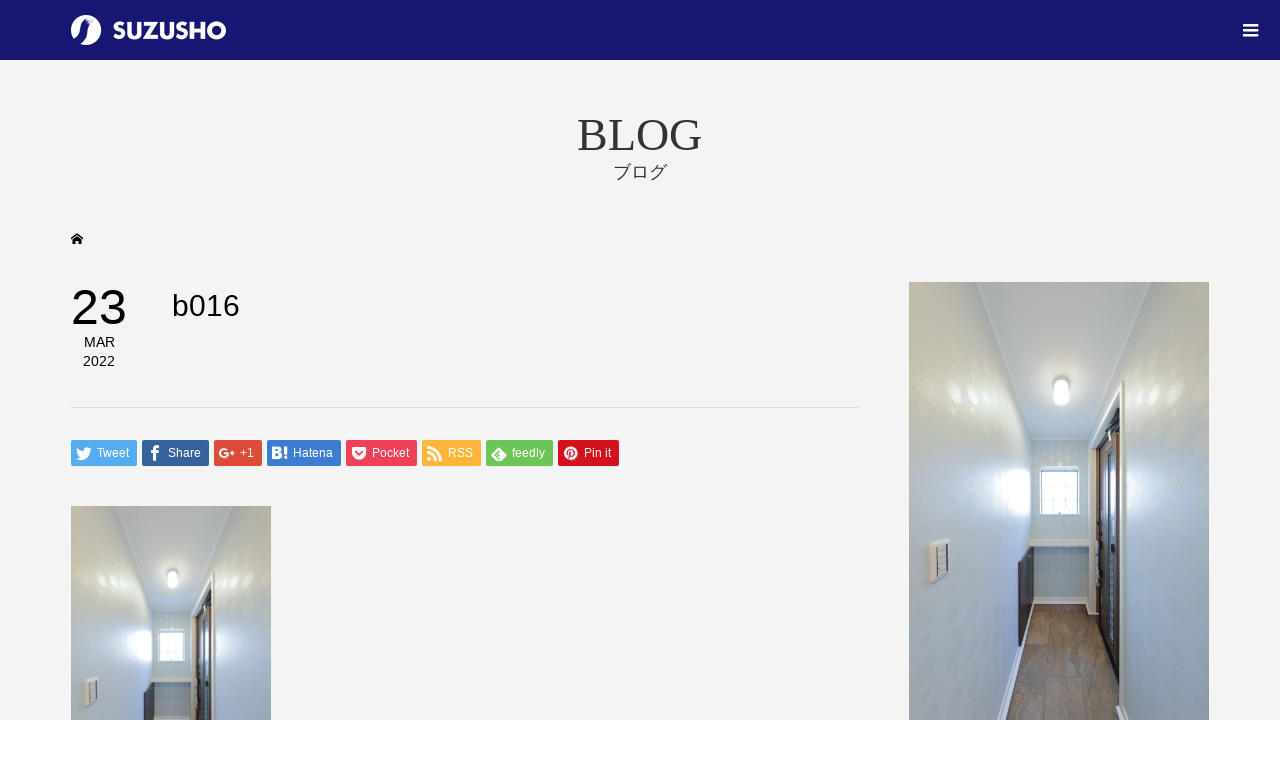

--- FILE ---
content_type: text/html; charset=UTF-8
request_url: https://www.suzusho.net/works/works20220324/b016/
body_size: 10987
content:
<!DOCTYPE html>
<html dir="ltr" lang="ja" xmlns:fb="https://www.facebook.com/2008/fbml" xmlns:addthis="https://www.addthis.com/help/api-spec"  prefix="og: https://ogp.me/ns#">
<head >
<meta charset="UTF-8">
<meta name="description" content="神奈川県と東京都の注文住宅・輸入住宅専門">
<meta name="viewport" content="width=device-width">
<link rel="apple-touch-icon" sizes="180x180" href="https://www.suzusho.net/wordpress/wp-content/uploads/2020/08/apple-touch-icon.png">
<link rel="stylesheet" href="https://cdnjs.cloudflare.com/ajax/libs/animate.css/3.7.0/animate.min.css">
<title>b016 | 鈴証建設株式会社</title>
	<style>img:is([sizes="auto" i], [sizes^="auto," i]) { contain-intrinsic-size: 3000px 1500px }</style>
	
		<!-- All in One SEO 4.8.5 - aioseo.com -->
	<meta name="robots" content="max-snippet:-1, max-image-preview:large, max-video-preview:-1" />
	<meta name="author" content="suzusho_wp_admin"/>
	<link rel="canonical" href="https://www.suzusho.net/works/works20220324/b016/" />
	<meta name="generator" content="All in One SEO (AIOSEO) 4.8.5" />
		<meta property="og:locale" content="ja_JP" />
		<meta property="og:site_name" content="鈴証建設株式会社 | 神奈川県と東京都の注文住宅・輸入住宅専門" />
		<meta property="og:type" content="article" />
		<meta property="og:title" content="b016 | 鈴証建設株式会社" />
		<meta property="og:url" content="https://www.suzusho.net/works/works20220324/b016/" />
		<meta property="article:published_time" content="2022-03-23T04:29:09+00:00" />
		<meta property="article:modified_time" content="2022-03-23T04:29:09+00:00" />
		<meta name="twitter:card" content="summary" />
		<meta name="twitter:title" content="b016 | 鈴証建設株式会社" />
		<script type="application/ld+json" class="aioseo-schema">
			{"@context":"https:\/\/schema.org","@graph":[{"@type":"BreadcrumbList","@id":"https:\/\/www.suzusho.net\/works\/works20220324\/b016\/#breadcrumblist","itemListElement":[{"@type":"ListItem","@id":"https:\/\/www.suzusho.net#listItem","position":1,"name":"\u30db\u30fc\u30e0","item":"https:\/\/www.suzusho.net","nextItem":{"@type":"ListItem","@id":"https:\/\/www.suzusho.net\/works\/works20220324\/b016\/#listItem","name":"b016"}},{"@type":"ListItem","@id":"https:\/\/www.suzusho.net\/works\/works20220324\/b016\/#listItem","position":2,"name":"b016","previousItem":{"@type":"ListItem","@id":"https:\/\/www.suzusho.net#listItem","name":"\u30db\u30fc\u30e0"}}]},{"@type":"ItemPage","@id":"https:\/\/www.suzusho.net\/works\/works20220324\/b016\/#itempage","url":"https:\/\/www.suzusho.net\/works\/works20220324\/b016\/","name":"b016 | \u9234\u8a3c\u5efa\u8a2d\u682a\u5f0f\u4f1a\u793e","inLanguage":"ja","isPartOf":{"@id":"https:\/\/www.suzusho.net\/#website"},"breadcrumb":{"@id":"https:\/\/www.suzusho.net\/works\/works20220324\/b016\/#breadcrumblist"},"author":{"@id":"https:\/\/www.suzusho.net\/author\/suzusho_wp_admin\/#author"},"creator":{"@id":"https:\/\/www.suzusho.net\/author\/suzusho_wp_admin\/#author"},"datePublished":"2022-03-23T13:29:09+09:00","dateModified":"2022-03-23T13:29:09+09:00"},{"@type":"Organization","@id":"https:\/\/www.suzusho.net\/#organization","name":"\u9234\u8a3c\u5efa\u8a2d\u682a\u5f0f\u4f1a\u793e","description":"\u795e\u5948\u5ddd\u770c\u3068\u6771\u4eac\u90fd\u306e\u6ce8\u6587\u4f4f\u5b85\u30fb\u8f38\u5165\u4f4f\u5b85\u5c02\u9580","url":"https:\/\/www.suzusho.net\/"},{"@type":"Person","@id":"https:\/\/www.suzusho.net\/author\/suzusho_wp_admin\/#author","url":"https:\/\/www.suzusho.net\/author\/suzusho_wp_admin\/","name":"suzusho_wp_admin","image":{"@type":"ImageObject","@id":"https:\/\/www.suzusho.net\/works\/works20220324\/b016\/#authorImage","url":"https:\/\/secure.gravatar.com\/avatar\/0ccb0b61e2a9569bdd2491c0253bb48103aaf6f0f9ca7249117e16fe48485153?s=96&d=mm&r=g","width":96,"height":96,"caption":"suzusho_wp_admin"}},{"@type":"WebSite","@id":"https:\/\/www.suzusho.net\/#website","url":"https:\/\/www.suzusho.net\/","name":"\u9234\u8a3c\u5efa\u8a2d\u682a\u5f0f\u4f1a\u793e","description":"\u795e\u5948\u5ddd\u770c\u3068\u6771\u4eac\u90fd\u306e\u6ce8\u6587\u4f4f\u5b85\u30fb\u8f38\u5165\u4f4f\u5b85\u5c02\u9580","inLanguage":"ja","publisher":{"@id":"https:\/\/www.suzusho.net\/#organization"}}]}
		</script>
		<!-- All in One SEO -->

<link rel='dns-prefetch' href='//s7.addthis.com' />
<link rel="alternate" type="application/rss+xml" title="鈴証建設株式会社 &raquo; b016 のコメントのフィード" href="https://www.suzusho.net/works/works20220324/b016/feed/" />
<link rel='stylesheet' id='wp-block-library-css' href='https://www.suzusho.net/wordpress/wp-includes/css/dist/block-library/style.min.css?ver=6.8.3' type='text/css' media='all' />
<style id='classic-theme-styles-inline-css' type='text/css'>
/*! This file is auto-generated */
.wp-block-button__link{color:#fff;background-color:#32373c;border-radius:9999px;box-shadow:none;text-decoration:none;padding:calc(.667em + 2px) calc(1.333em + 2px);font-size:1.125em}.wp-block-file__button{background:#32373c;color:#fff;text-decoration:none}
</style>
<style id='global-styles-inline-css' type='text/css'>
:root{--wp--preset--aspect-ratio--square: 1;--wp--preset--aspect-ratio--4-3: 4/3;--wp--preset--aspect-ratio--3-4: 3/4;--wp--preset--aspect-ratio--3-2: 3/2;--wp--preset--aspect-ratio--2-3: 2/3;--wp--preset--aspect-ratio--16-9: 16/9;--wp--preset--aspect-ratio--9-16: 9/16;--wp--preset--color--black: #000000;--wp--preset--color--cyan-bluish-gray: #abb8c3;--wp--preset--color--white: #ffffff;--wp--preset--color--pale-pink: #f78da7;--wp--preset--color--vivid-red: #cf2e2e;--wp--preset--color--luminous-vivid-orange: #ff6900;--wp--preset--color--luminous-vivid-amber: #fcb900;--wp--preset--color--light-green-cyan: #7bdcb5;--wp--preset--color--vivid-green-cyan: #00d084;--wp--preset--color--pale-cyan-blue: #8ed1fc;--wp--preset--color--vivid-cyan-blue: #0693e3;--wp--preset--color--vivid-purple: #9b51e0;--wp--preset--gradient--vivid-cyan-blue-to-vivid-purple: linear-gradient(135deg,rgba(6,147,227,1) 0%,rgb(155,81,224) 100%);--wp--preset--gradient--light-green-cyan-to-vivid-green-cyan: linear-gradient(135deg,rgb(122,220,180) 0%,rgb(0,208,130) 100%);--wp--preset--gradient--luminous-vivid-amber-to-luminous-vivid-orange: linear-gradient(135deg,rgba(252,185,0,1) 0%,rgba(255,105,0,1) 100%);--wp--preset--gradient--luminous-vivid-orange-to-vivid-red: linear-gradient(135deg,rgba(255,105,0,1) 0%,rgb(207,46,46) 100%);--wp--preset--gradient--very-light-gray-to-cyan-bluish-gray: linear-gradient(135deg,rgb(238,238,238) 0%,rgb(169,184,195) 100%);--wp--preset--gradient--cool-to-warm-spectrum: linear-gradient(135deg,rgb(74,234,220) 0%,rgb(151,120,209) 20%,rgb(207,42,186) 40%,rgb(238,44,130) 60%,rgb(251,105,98) 80%,rgb(254,248,76) 100%);--wp--preset--gradient--blush-light-purple: linear-gradient(135deg,rgb(255,206,236) 0%,rgb(152,150,240) 100%);--wp--preset--gradient--blush-bordeaux: linear-gradient(135deg,rgb(254,205,165) 0%,rgb(254,45,45) 50%,rgb(107,0,62) 100%);--wp--preset--gradient--luminous-dusk: linear-gradient(135deg,rgb(255,203,112) 0%,rgb(199,81,192) 50%,rgb(65,88,208) 100%);--wp--preset--gradient--pale-ocean: linear-gradient(135deg,rgb(255,245,203) 0%,rgb(182,227,212) 50%,rgb(51,167,181) 100%);--wp--preset--gradient--electric-grass: linear-gradient(135deg,rgb(202,248,128) 0%,rgb(113,206,126) 100%);--wp--preset--gradient--midnight: linear-gradient(135deg,rgb(2,3,129) 0%,rgb(40,116,252) 100%);--wp--preset--font-size--small: 13px;--wp--preset--font-size--medium: 20px;--wp--preset--font-size--large: 36px;--wp--preset--font-size--x-large: 42px;--wp--preset--spacing--20: 0.44rem;--wp--preset--spacing--30: 0.67rem;--wp--preset--spacing--40: 1rem;--wp--preset--spacing--50: 1.5rem;--wp--preset--spacing--60: 2.25rem;--wp--preset--spacing--70: 3.38rem;--wp--preset--spacing--80: 5.06rem;--wp--preset--shadow--natural: 6px 6px 9px rgba(0, 0, 0, 0.2);--wp--preset--shadow--deep: 12px 12px 50px rgba(0, 0, 0, 0.4);--wp--preset--shadow--sharp: 6px 6px 0px rgba(0, 0, 0, 0.2);--wp--preset--shadow--outlined: 6px 6px 0px -3px rgba(255, 255, 255, 1), 6px 6px rgba(0, 0, 0, 1);--wp--preset--shadow--crisp: 6px 6px 0px rgba(0, 0, 0, 1);}:where(.is-layout-flex){gap: 0.5em;}:where(.is-layout-grid){gap: 0.5em;}body .is-layout-flex{display: flex;}.is-layout-flex{flex-wrap: wrap;align-items: center;}.is-layout-flex > :is(*, div){margin: 0;}body .is-layout-grid{display: grid;}.is-layout-grid > :is(*, div){margin: 0;}:where(.wp-block-columns.is-layout-flex){gap: 2em;}:where(.wp-block-columns.is-layout-grid){gap: 2em;}:where(.wp-block-post-template.is-layout-flex){gap: 1.25em;}:where(.wp-block-post-template.is-layout-grid){gap: 1.25em;}.has-black-color{color: var(--wp--preset--color--black) !important;}.has-cyan-bluish-gray-color{color: var(--wp--preset--color--cyan-bluish-gray) !important;}.has-white-color{color: var(--wp--preset--color--white) !important;}.has-pale-pink-color{color: var(--wp--preset--color--pale-pink) !important;}.has-vivid-red-color{color: var(--wp--preset--color--vivid-red) !important;}.has-luminous-vivid-orange-color{color: var(--wp--preset--color--luminous-vivid-orange) !important;}.has-luminous-vivid-amber-color{color: var(--wp--preset--color--luminous-vivid-amber) !important;}.has-light-green-cyan-color{color: var(--wp--preset--color--light-green-cyan) !important;}.has-vivid-green-cyan-color{color: var(--wp--preset--color--vivid-green-cyan) !important;}.has-pale-cyan-blue-color{color: var(--wp--preset--color--pale-cyan-blue) !important;}.has-vivid-cyan-blue-color{color: var(--wp--preset--color--vivid-cyan-blue) !important;}.has-vivid-purple-color{color: var(--wp--preset--color--vivid-purple) !important;}.has-black-background-color{background-color: var(--wp--preset--color--black) !important;}.has-cyan-bluish-gray-background-color{background-color: var(--wp--preset--color--cyan-bluish-gray) !important;}.has-white-background-color{background-color: var(--wp--preset--color--white) !important;}.has-pale-pink-background-color{background-color: var(--wp--preset--color--pale-pink) !important;}.has-vivid-red-background-color{background-color: var(--wp--preset--color--vivid-red) !important;}.has-luminous-vivid-orange-background-color{background-color: var(--wp--preset--color--luminous-vivid-orange) !important;}.has-luminous-vivid-amber-background-color{background-color: var(--wp--preset--color--luminous-vivid-amber) !important;}.has-light-green-cyan-background-color{background-color: var(--wp--preset--color--light-green-cyan) !important;}.has-vivid-green-cyan-background-color{background-color: var(--wp--preset--color--vivid-green-cyan) !important;}.has-pale-cyan-blue-background-color{background-color: var(--wp--preset--color--pale-cyan-blue) !important;}.has-vivid-cyan-blue-background-color{background-color: var(--wp--preset--color--vivid-cyan-blue) !important;}.has-vivid-purple-background-color{background-color: var(--wp--preset--color--vivid-purple) !important;}.has-black-border-color{border-color: var(--wp--preset--color--black) !important;}.has-cyan-bluish-gray-border-color{border-color: var(--wp--preset--color--cyan-bluish-gray) !important;}.has-white-border-color{border-color: var(--wp--preset--color--white) !important;}.has-pale-pink-border-color{border-color: var(--wp--preset--color--pale-pink) !important;}.has-vivid-red-border-color{border-color: var(--wp--preset--color--vivid-red) !important;}.has-luminous-vivid-orange-border-color{border-color: var(--wp--preset--color--luminous-vivid-orange) !important;}.has-luminous-vivid-amber-border-color{border-color: var(--wp--preset--color--luminous-vivid-amber) !important;}.has-light-green-cyan-border-color{border-color: var(--wp--preset--color--light-green-cyan) !important;}.has-vivid-green-cyan-border-color{border-color: var(--wp--preset--color--vivid-green-cyan) !important;}.has-pale-cyan-blue-border-color{border-color: var(--wp--preset--color--pale-cyan-blue) !important;}.has-vivid-cyan-blue-border-color{border-color: var(--wp--preset--color--vivid-cyan-blue) !important;}.has-vivid-purple-border-color{border-color: var(--wp--preset--color--vivid-purple) !important;}.has-vivid-cyan-blue-to-vivid-purple-gradient-background{background: var(--wp--preset--gradient--vivid-cyan-blue-to-vivid-purple) !important;}.has-light-green-cyan-to-vivid-green-cyan-gradient-background{background: var(--wp--preset--gradient--light-green-cyan-to-vivid-green-cyan) !important;}.has-luminous-vivid-amber-to-luminous-vivid-orange-gradient-background{background: var(--wp--preset--gradient--luminous-vivid-amber-to-luminous-vivid-orange) !important;}.has-luminous-vivid-orange-to-vivid-red-gradient-background{background: var(--wp--preset--gradient--luminous-vivid-orange-to-vivid-red) !important;}.has-very-light-gray-to-cyan-bluish-gray-gradient-background{background: var(--wp--preset--gradient--very-light-gray-to-cyan-bluish-gray) !important;}.has-cool-to-warm-spectrum-gradient-background{background: var(--wp--preset--gradient--cool-to-warm-spectrum) !important;}.has-blush-light-purple-gradient-background{background: var(--wp--preset--gradient--blush-light-purple) !important;}.has-blush-bordeaux-gradient-background{background: var(--wp--preset--gradient--blush-bordeaux) !important;}.has-luminous-dusk-gradient-background{background: var(--wp--preset--gradient--luminous-dusk) !important;}.has-pale-ocean-gradient-background{background: var(--wp--preset--gradient--pale-ocean) !important;}.has-electric-grass-gradient-background{background: var(--wp--preset--gradient--electric-grass) !important;}.has-midnight-gradient-background{background: var(--wp--preset--gradient--midnight) !important;}.has-small-font-size{font-size: var(--wp--preset--font-size--small) !important;}.has-medium-font-size{font-size: var(--wp--preset--font-size--medium) !important;}.has-large-font-size{font-size: var(--wp--preset--font-size--large) !important;}.has-x-large-font-size{font-size: var(--wp--preset--font-size--x-large) !important;}
:where(.wp-block-post-template.is-layout-flex){gap: 1.25em;}:where(.wp-block-post-template.is-layout-grid){gap: 1.25em;}
:where(.wp-block-columns.is-layout-flex){gap: 2em;}:where(.wp-block-columns.is-layout-grid){gap: 2em;}
:root :where(.wp-block-pullquote){font-size: 1.5em;line-height: 1.6;}
</style>
<link rel='stylesheet' id='contact-form-7-css' href='https://www.suzusho.net/wordpress/wp-content/plugins/contact-form-7/includes/css/styles.css?ver=5.7.7' type='text/css' media='all' />
<link rel='stylesheet' id='famous-style-css' href='https://www.suzusho.net/wordpress/wp-content/themes/famous_tcd064/style.css?ver=1.2.2' type='text/css' media='all' />
<link rel='stylesheet' id='famous-slick-css' href='https://www.suzusho.net/wordpress/wp-content/themes/famous_tcd064/css/slick.min.css?ver=6.8.3' type='text/css' media='all' />
<link rel='stylesheet' id='addthis_all_pages-css' href='https://www.suzusho.net/wordpress/wp-content/plugins/addthis/frontend/build/addthis_wordpress_public.min.css?ver=6.8.3' type='text/css' media='all' />
<script type="text/javascript" src="https://www.suzusho.net/wordpress/wp-includes/js/jquery/jquery.min.js?ver=3.7.1" id="jquery-core-js"></script>
<script type="text/javascript" src="https://www.suzusho.net/wordpress/wp-includes/js/jquery/jquery-migrate.min.js?ver=3.4.1" id="jquery-migrate-js"></script>
<script type="text/javascript" src="https://s7.addthis.com/js/300/addthis_widget.js?ver=6.8.3#pubid=wp-ef77961e1cc357deff8f922b04b014e4" id="addthis_widget-js"></script>
<link rel="https://api.w.org/" href="https://www.suzusho.net/wp-json/" /><link rel="alternate" title="JSON" type="application/json" href="https://www.suzusho.net/wp-json/wp/v2/media/1123" /><link rel="EditURI" type="application/rsd+xml" title="RSD" href="https://www.suzusho.net/wordpress/xmlrpc.php?rsd" />
<meta name="generator" content="WordPress 6.8.3" />
<link rel='shortlink' href='https://www.suzusho.net/?p=1123' />
<link rel="alternate" title="oEmbed (JSON)" type="application/json+oembed" href="https://www.suzusho.net/wp-json/oembed/1.0/embed?url=https%3A%2F%2Fwww.suzusho.net%2Fworks%2Fworks20220324%2Fb016%2F" />
<link rel="alternate" title="oEmbed (XML)" type="text/xml+oembed" href="https://www.suzusho.net/wp-json/oembed/1.0/embed?url=https%3A%2F%2Fwww.suzusho.net%2Fworks%2Fworks20220324%2Fb016%2F&#038;format=xml" />
<link rel="shortcut icon" href="https://www.suzusho.net/wordpress/wp-content/uploads/2020/08/suzusho.png">
<style>
.p-button:hover, .p-category-item:hover, .p-entry-works__pager .p-pager__item a:hover, .c-comment__form-submit:hover, c-comment__password-protected, .c-pw__btn--register, .c-pw__btn { background-color: #000000; }
.c-comment__tab-item.is-active a, .c-comment__tab-item a:hover, .c-comment__tab-item.is-active p { background-color: #000000; border-color: #000000; }
.c-comment__tab-item.is-active a:after, .c-comment__tab-item.is-active p:after { border-top-color: #000000; }
.p-breadcrumb__item a:hover, .p-social-nav a:hover, .p-gallery-modal__button:hover, .p-modal-cta__close:hover, .p-index-archive__item-category:hover, .p-widget-categories .toggle-children:hover, .p-widget .searchform #searchsubmit:hover, .p-widget-search .p-widget-search__submit:hover, .slick-arrow:hover { color: #ee3c00; }
.p-button, .p-pagetop a, .p-category-item, .p-page-links > span, .p-pager__item .current, .p-page-links a:hover, .p-pager__item a:hover, .p-works-gallery__filter-item.is-active span, .slick-dots li.slick-active button, .slick-dots li:hover button { background-color: #ee3c00; }
.p-headline, .p-widget__title { border-color: #ee3c00; }
a:hover, .p-entry__body a:hover, .p-author__box a:hover, a:hover .p-article__title, .p-entry-nav a:hover, .p-works-gallery__filter-item:hover span, .p-entry__body .pb_simple_table a:hover { color: #999999; }
.p-pagetop a:hover { background-color: #999999; }
.p-entry__body a { color: #ee3c00; }
body, input, textarea { font-family: "Segoe UI", Verdana, "游ゴシック", YuGothic, "Hiragino Kaku Gothic ProN", Meiryo, sans-serif; }
.p-logo, .p-page-header__title, .p-entry-works__title, .p-modal-cta__catch, .p-header-content__catch, .p-header-content__desc, .p-cb__item-headline, .p-index-about__image-label {
font-family: "Times New Roman", "游明朝", "Yu Mincho", "游明朝体", "YuMincho", "ヒラギノ明朝 Pro W3", "Hiragino Mincho Pro", "HiraMinProN-W3", "HGS明朝E", "ＭＳ Ｐ明朝", "MS PMincho", serif;
font-weight: 500;
}
.c-load--type1 { border: 3px solid rgba(153, 153, 153, 0.2); border-top-color: #000000; }
.p-hover-effect--type1:hover img { -webkit-transform: scale(1.2); -moz-transform: scale(1.2); -ms-transform: scale(1.2); transform: scale(1.2); }
.p-hover-effect--type2 img { margin-left: -8px; }
.p-hover-effect--type2:hover img { margin-left: 8px; }
.p-hover-effect--type1:hover .p-hover-effect__image { background: #000000; }
.p-hover-effect--type1:hover img { opacity: 0.8; }
.p-hover-effect--type2:hover .p-hover-effect__image { background: #000000; }
.p-hover-effect--type2:hover img { opacity: 0.5 }
.p-hover-effect--type3:hover .p-hover-effect__image { background: #000000; }
.p-hover-effect--type3:hover img { opacity: 0.5; }
.p-entry__title { font-size: 30px; }
.p-entry__title, .p-article-post__title { color: #000000; }
.p-entry__body { font-size: 16px; }
.p-entry__body, .p-entry__body .pb_simple_table a { color: #000000; }
.p-entry-information__title { font-size: 30px; }
.p-entry-information__title, .p-article-information__title { color: #000000; }
.p-entry-information__body, .p-entry-information__body .pb_simple_table a { color: #000000; font-size: 16px; }
.p-entry-works__title { color: #000000; font-size: 40px; }
.p-entry-works__body { color: #000000; font-size: 18px; }
.p-gallery-modal__overlay { background: rgba(0, 0, 0, 0.5); }
.p-article-voice__title { color: #000000; font-size: 16px; }
.p-entry-voice__body { color: #000000; font-size: 18px; }
.l-header__bar { background: rgba(23, 23, 115, 1); }
body.l-header__fix .is-header-fixed .l-header__bar { background: rgba(23, 23, 115, 0.8); }
.p-header__logo--text { font-size: 30px; }
.p-footer__logo--text { font-size: 30px; }
.l-header a, .p-global-nav a { color: #ffffff; }
.p-global-nav .sub-menu { background-color: #000000; }
.p-global-nav .sub-menu a { color: #ffffff; }
.p-global-nav .sub-menu a:hover, .p-global-nav .sub-menu .current-menu-item > a { background-color: #ee3c00; color: #ffffff; }
.p-footer-info, .p-footer__logo--text a { color: #ffffff; }
.p-footer-info.has-bg-image::after { background-color: rgba(255,255,255, 0); }
.p-footer-info__desc { font-size: 18px; }
.p-footer-info .p-social-nav a { color: #ffffff; }
.p-footer-info .p-social-nav a:hover { color: #ffffff; }
.p-footer-nav__container { background-color: #ffffff; }
.p-footer-nav, .p-footer-nav li a { color: #000000; }
.p-footer-nav li a:hover { color: #ff2828; }
.p-copyright { background-color: #000000; color: #ffffff; }
@media (min-width: 1350px) {
	.p-global-nav a:hover, .p-global-nav > li:hover > a, .p-global-nav > li.current-menu-item > a, .p-global-nav > li.is-active > a { color: #ee3c00; }
}
@media only screen and (max-width: 1349px) {
	.l-header__bar { background-color: rgba(23, 23, 115, 1); }
	.p-header__logo--text { font-size: 24px; }
	.p-global-nav { background-color: rgba(0,0,0, 1); }
	.p-global-nav a { color: #ffffff; }
	.p-global-nav a:hover, .p-global-nav .current-menu-item > a { background-color: rgba(238,60,0, 1); color: #ffffff; }
}
@media only screen and (max-width: 991px) {
	.p-footer__logo--text { font-size: 24px; }
	.p-footer-info__desc { font-size: 14px; }
	.p-entry__title { font-size: 18px; }
	.p-entry__body { font-size: 14px; }
	.p-entry-information__title { font-size: 18px; }
	.p-entry-information__body { font-size: 14px; }
	.p-entry-works__title { font-size: 34px; }
	.p-entry-works__body { font-size: 14px; }
	.p-article-voice__title { font-size: 16px; }
	.p-entry-voice__body { font-size: 14px; }
}
</style>
<style type="text/css">
.p-modal-cta { background-color: rgba(0, 0, 0, 0.6); }
</style>
<style type="text/css">

</style>
<script data-cfasync="false" type="text/javascript">if (window.addthis_product === undefined) { window.addthis_product = "wpp"; } if (window.wp_product_version === undefined) { window.wp_product_version = "wpp-6.2.7"; } if (window.addthis_share === undefined) { window.addthis_share = {}; } if (window.addthis_config === undefined) { window.addthis_config = {"data_track_clickback":true,"ignore_server_config":true,"ui_atversion":300}; } if (window.addthis_layers === undefined) { window.addthis_layers = {}; } if (window.addthis_layers_tools === undefined) { window.addthis_layers_tools = [{"responsiveshare":{"numPreferredServices":3,"counts":"none","size":"32px","style":"responsive","shareCountThreshold":0,"services":"facebook,twitter,lineme,hatena","elements":".addthis_inline_share_toolbox_2dh3","id":"responsiveshare"}}]; } else { window.addthis_layers_tools.push({"responsiveshare":{"numPreferredServices":3,"counts":"none","size":"32px","style":"responsive","shareCountThreshold":0,"services":"facebook,twitter,lineme,hatena","elements":".addthis_inline_share_toolbox_2dh3","id":"responsiveshare"}});  } if (window.addthis_plugin_info === undefined) { window.addthis_plugin_info = {"info_status":"enabled","cms_name":"WordPress","plugin_name":"Share Buttons by AddThis","plugin_version":"6.2.7","plugin_mode":"WordPress","anonymous_profile_id":"wp-ef77961e1cc357deff8f922b04b014e4","page_info":{"template":"posts","post_type":""},"sharing_enabled_on_post_via_metabox":false}; } 
                    (function() {
                      var first_load_interval_id = setInterval(function () {
                        if (typeof window.addthis !== 'undefined') {
                          window.clearInterval(first_load_interval_id);
                          if (typeof window.addthis_layers !== 'undefined' && Object.getOwnPropertyNames(window.addthis_layers).length > 0) {
                            window.addthis.layers(window.addthis_layers);
                          }
                          if (Array.isArray(window.addthis_layers_tools)) {
                            for (i = 0; i < window.addthis_layers_tools.length; i++) {
                              window.addthis.layers(window.addthis_layers_tools[i]);
                            }
                          }
                        }
                     },1000)
                    }());
                </script><!-- Global site tag (gtag.js) - Google Analytics -->
<script async src="https://www.googletagmanager.com/gtag/js?id=UA-176788711-1"></script>
<script>
  window.dataLayer = window.dataLayer || [];
  function gtag(){dataLayer.push(arguments);}
  gtag('js', new Date());

  gtag('config', 'UA-176788711-1');
</script>
</head>
<body class="attachment wp-singular attachment-template-default single single-attachment postid-1123 attachmentid-1123 attachment-jpeg wp-theme-famous_tcd064 l-sidebar--type2 l-header--type2 l-header--type2--mobile l-header__fix l-header__fix--mobile">




<header id="js-header" class="l-header">
	<div class="l-header__bar p-header__bar">
		<div class="p-header__bar__inner l-inner">
			<div class="p-logo p-header__logo">
				<a href="https://www.suzusho.net/"><img src="https://www.suzusho.net/wordpress/wp-content/uploads/2020/06/logo_header.png" alt="鈴証建設株式会社"></a>
			</div>
			<div class="p-logo p-header__logo--mobile p-header__logo--retina">
				<a href="https://www.suzusho.net/"><img src="https://www.suzusho.net/wordpress/wp-content/uploads/2020/07/logo_sp.png" alt="鈴証建設株式会社" width="155"></a>
			</div>
			<a href="#" id="js-menu-button" class="p-menu-button c-menu-button"></a>
<nav class="p-global-nav__container"><ul id="js-global-nav" class="p-global-nav"><li id="menu-item-70" class="menu-item menu-item-type-post_type menu-item-object-page menu-item-has-children menu-item-70"><a href="https://www.suzusho.net/concept/">鈴証について<span></span></a>
<ul class="sub-menu">
	<li id="menu-item-60" class="menu-item menu-item-type-post_type menu-item-object-page menu-item-60"><a href="https://www.suzusho.net/concept/">コンセプト<span></span></a></li>
	<li id="menu-item-59" class="menu-item menu-item-type-post_type menu-item-object-page menu-item-59"><a href="https://www.suzusho.net/strength/">わたしたちの強み<span></span></a></li>
	<li id="menu-item-58" class="menu-item menu-item-type-post_type menu-item-object-page menu-item-58"><a href="https://www.suzusho.net/message/">メッセージ<span></span></a></li>
</ul>
</li>
<li id="menu-item-66" class="menu-item menu-item-type-post_type menu-item-object-page menu-item-66"><a href="https://www.suzusho.net/newly-built/">新築<span></span></a></li>
<li id="menu-item-65" class="menu-item menu-item-type-post_type menu-item-object-page menu-item-65"><a href="https://www.suzusho.net/renovation/">リフォーム<span></span></a></li>
<li id="menu-item-126" class="menu-item menu-item-type-post_type_archive menu-item-object-works menu-item-126"><a href="https://www.suzusho.net/works/">施工例<span></span></a></li>
<li id="menu-item-125" class="menu-item menu-item-type-post_type_archive menu-item-object-voice menu-item-125"><a href="https://www.suzusho.net/voice/">お客様の声<span></span></a></li>
<li id="menu-item-64" class="menu-item menu-item-type-post_type menu-item-object-page menu-item-64"><a href="https://www.suzusho.net/specification/">仕様と保証体制<span></span></a></li>
<li id="menu-item-63" class="menu-item menu-item-type-post_type menu-item-object-page menu-item-63"><a href="https://www.suzusho.net/faq/">よくある質問<span></span></a></li>
<li id="menu-item-62" class="menu-item menu-item-type-post_type menu-item-object-page menu-item-62"><a href="https://www.suzusho.net/access/">アクセス<span></span></a></li>
<li id="menu-item-61" class="menu-item menu-item-type-post_type menu-item-object-page menu-item-61"><a href="https://www.suzusho.net/contact/">カタログ請求<span></span></a></li>
</ul></nav>		</div>
	</div>
</header>
<main class="l-main">
	<header id="js-page-header" class="p-page-header">
		<div class="p-page-header__inner l-inner">
			<h1 class="p-page-header__title">BLOG</h1>
			<p class="p-page-header__desc">ブログ</p>
		</div>
	</header>
	<div class="p-breadcrumb c-breadcrumb">
		<ul class="p-breadcrumb__inner c-breadcrumb__inner l-inner" itemscope itemtype="http://schema.org/BreadcrumbList">
			<li class="p-breadcrumb__item c-breadcrumb__item p-breadcrumb__item--home c-breadcrumb__item--home" itemprop="itemListElement" itemscope itemtype="http://schema.org/ListItem">
				<a href="https://www.suzusho.net/" itemtype="http://schema.org/Thing" itemprop="item"><span itemprop="name">HOME</span></a>
				<meta itemprop="position" content="1" />
			</li>
		</ul>
	</div>
	<div class="l-inner l-2columns">
		<article class="p-entry l-primary">
			<div class="p-entry__date_title">
				<time class="p-entry__date p-article__date" datetime="2022-03-23T13:29:09+09:00"><span class="p-article__date-day">23</span><span class="p-article__date-month">Mar</span><span class="p-article__date-year">2022</span></time>
				<h1 class="p-entry__title">b016</h1>
			</div>
			<div class="p-entry__inner">
				<ul class="p-entry__share c-share u-clearfix c-share--sm c-share--color">
					<li class="c-share__btn c-share__btn--twitter">
						<a href="http://twitter.com/share?text=b016&url=https%3A%2F%2Fwww.suzusho.net%2Fworks%2Fworks20220324%2Fb016%2F&via=&tw_p=tweetbutton&related=" onclick="javascript:window.open(this.href, '', 'menubar=no,toolbar=no,resizable=yes,scrollbars=yes,height=400,width=600');return false;">
							<i class="c-share__icn c-share__icn--twitter"></i>
							<span class="c-share__title">Tweet</span>
						</a>
					</li>
					<li class="c-share__btn c-share__btn--facebook">
						<a href="//www.facebook.com/sharer/sharer.php?u=https://www.suzusho.net/works/works20220324/b016/&amp;t=b016" rel="nofollow" target="_blank">
							<i class="c-share__icn c-share__icn--facebook"></i>
							<span class="c-share__title">Share</span>
						</a>
					</li>
					<li class="c-share__btn c-share__btn--google-plus">
						<a href="https://plus.google.com/share?url=https%3A%2F%2Fwww.suzusho.net%2Fworks%2Fworks20220324%2Fb016%2F" onclick="javascript:window.open(this.href, '', 'menubar=no,toolbar=no,resizable=yes,scrollbars=yes,height=600,width=500');return false;">
							<i class="c-share__icn c-share__icn--google-plus"></i>
							<span class="c-share__title">+1</span>
						</a>
					</li>
					<li class="c-share__btn c-share__btn--hatebu">
						<a href="http://b.hatena.ne.jp/add?mode=confirm&url=https%3A%2F%2Fwww.suzusho.net%2Fworks%2Fworks20220324%2Fb016%2F" onclick="javascript:window.open(this.href, '', 'menubar=no,toolbar=no,resizable=yes,scrollbars=yes,height=400,width=510');return false;">
							<i class="c-share__icn c-share__icn--hatebu"></i>
							<span class="c-share__title">Hatena</span>
						</a>
					</li>
					<li class="c-share__btn c-share__btn--pocket">
						<a href="http://getpocket.com/edit?url=https%3A%2F%2Fwww.suzusho.net%2Fworks%2Fworks20220324%2Fb016%2F&title=b016" target="_blank">
							<i class="c-share__icn c-share__icn--pocket"></i>
							<span class="c-share__title">Pocket</span>
						</a>
					</li>
					<li class="c-share__btn c-share__btn--rss">
						<a href="https://www.suzusho.net/feed/" target="_blank">
							<i class="c-share__icn c-share__icn--rss"></i>
							<span class="c-share__title">RSS</span>
						</a>
					</li>
					<li class="c-share__btn c-share__btn--feedly">
						<a href="http://feedly.com/index.html#subscription%2Ffeed%2Fhttps://www.suzusho.net/feed/" target="_blank">
							<i class="c-share__icn c-share__icn--feedly"></i>
							<span class="c-share__title">feedly</span>
						</a>
					</li>
					<li class="c-share__btn c-share__btn--pinterest">
						<a href="https://www.pinterest.com/pin/create/button/?url=https%3A%2F%2Fwww.suzusho.net%2Fworks%2Fworks20220324%2Fb016%2F&media=https://www.suzusho.net/wordpress/wp-content/uploads/2022/03/b016.jpg&description=b016" rel="nofollow" target="_blank">
							<i class="c-share__icn c-share__icn--pinterest"></i>
							<span class="c-share__title">Pin it</span>
						</a>
					</li>
				</ul>
				<div class="p-entry__body">
<div class="at-above-post addthis_tool" data-url="https://www.suzusho.net/works/works20220324/b016/"></div><p class="attachment"><a href='https://www.suzusho.net/wordpress/wp-content/uploads/2022/03/b016.jpg'><img fetchpriority="high" decoding="async" width="200" height="300" src="https://www.suzusho.net/wordpress/wp-content/uploads/2022/03/b016-200x300.jpg" class="attachment-medium size-medium" alt="" /></a></p>
<!-- AddThis Advanced Settings above via filter on the_content --><!-- AddThis Advanced Settings below via filter on the_content --><!-- AddThis Advanced Settings generic via filter on the_content --><!-- AddThis Share Buttons above via filter on the_content --><!-- AddThis Share Buttons below via filter on the_content --><div class="at-below-post addthis_tool" data-url="https://www.suzusho.net/works/works20220324/b016/"></div><!-- AddThis Share Buttons generic via filter on the_content -->				</div>
				<ul class="p-entry__share c-share u-clearfix c-share--sm c-share--color">
					<li class="c-share__btn c-share__btn--twitter">
						<a href="http://twitter.com/share?text=b016&url=https%3A%2F%2Fwww.suzusho.net%2Fworks%2Fworks20220324%2Fb016%2F&via=&tw_p=tweetbutton&related=" onclick="javascript:window.open(this.href, '', 'menubar=no,toolbar=no,resizable=yes,scrollbars=yes,height=400,width=600');return false;">
							<i class="c-share__icn c-share__icn--twitter"></i>
							<span class="c-share__title">Tweet</span>
						</a>
					</li>
					<li class="c-share__btn c-share__btn--facebook">
						<a href="//www.facebook.com/sharer/sharer.php?u=https://www.suzusho.net/works/works20220324/b016/&amp;t=b016" rel="nofollow" target="_blank">
							<i class="c-share__icn c-share__icn--facebook"></i>
							<span class="c-share__title">Share</span>
						</a>
					</li>
					<li class="c-share__btn c-share__btn--hatebu">
						<a href="http://b.hatena.ne.jp/add?mode=confirm&url=https%3A%2F%2Fwww.suzusho.net%2Fworks%2Fworks20220324%2Fb016%2F" onclick="javascript:window.open(this.href, '', 'menubar=no,toolbar=no,resizable=yes,scrollbars=yes,height=400,width=510');return false;">
							<i class="c-share__icn c-share__icn--hatebu"></i>
							<span class="c-share__title">Hatena</span>
						</a>
					</li>
				</ul>
				<ul class="p-entry__meta c-meta-box u-clearfix">
					<li class="c-meta-box__item c-meta-box__item--category"></li>										<li class="c-meta-box__item c-meta-box__item--comment">コメント: <a href="#comment_headline">0</a></li>				</ul>
			</div>
<div class="c-comment">
	<ul id="js-comment__tab" class="c-comment__tab">
	<li class="c-comment__tab-item is-active"><p>コメント ( 0 )</p></li>
	<li class="c-comment__tab-item"><p>トラックバックは利用できません。</p></li>
	</ul>
	<div id="js-comment-area">
		<ol id="comments" class="c-comment__list">
			<li class="c-comment__list-item">
				<div class="c-comment__item-body"><p>この記事へのコメントはありません。</p></div>
			</li>
		</ol>
	</div>
	<fieldset id="respond" class="c-comment__form-wrapper">
		<div class="c-comment__cancel">
			<a rel="nofollow" id="cancel-comment-reply-link" href="/works/works20220324/b016/#respond" style="display:none;">返信をキャンセルする。</a>		</div>
		<form action="https://www.suzusho.net/wordpress/wp-comments-post.php" class="c-comment__form" method="post">
			<div class="c-comment__input">
				<label><span class="c-comment__label-text">名前 ( 必須 )</span><input type="text" name="author" value="" tabindex="1" aria-required="true"></label>
			</div>
			<div class="c-comment__input">
				<label><span class="c-comment__label-text">E-MAIL ( 必須 ) ※ 公開されません</span><input type="text" name="email" value="" tabindex="2" aria-required="true"></label>
			</div>
			<div class="c-comment__input">
				<label><span class="c-comment__label-text">URL</span><input type="text" name="url" value="" tabindex="3"></label>
			</div>
			<div class="c-comment__input">
				<textarea id="js-comment__textarea" name="comment" tabindex="4"></textarea>
			</div>
			<input type="submit" class="c-comment__form-submit p-button" tabindex="5" value="コメントをする">
			<div class="c-comment__form-hidden">
				<input type='hidden' name='comment_post_ID' value='1123' id='comment_post_ID' />
<input type='hidden' name='comment_parent' id='comment_parent' value='0' />
			</div>
		</form>
	</fieldset>
</div>
		</article>
		<aside class="p-sidebar l-secondary">
<div class="p-widget p-widget-sidebar tcdw_ad_widget" id="tcdw_ad_widget-2">
<a href="" target="_blank"><img src="https://www.suzusho.net/wordpress/wp-content/uploads/2022/03/b016.jpg" alt=""></a>
</div>
<div class="p-widget p-widget-sidebar styled_post_list_tab_widget" id="styled_post_list_tab_widget-2">
<ul class="p-widget-list">
	<li class="p-widget-list__item no_post">登録されている記事はございません。</li>
</ul>
</div>
<div class="p-widget p-widget-sidebar tcdw_archive_list_widget" id="tcdw_archive_list_widget-2">
		<div class="p-dropdown">
			<div class="p-dropdown__title">月を選択</div>
			<ul class="p-dropdown__list">
							</ul>
		</div>
</div>
<div class="p-widget p-widget-sidebar google_search_widget" id="google_search_widget-2">
		<div class="p-widget-search">
			<form action="https://cse.google.com/cse" method="get">
				<div>
					<input class="p-widget-search__input" type="text" value="" name="q">
					<input class="p-widget-search__submit" type="submit" name="sa" value="&#xe915;">
					<input type="hidden" name="cx" value="">
					<input type="hidden" name="ie" value="UTF-8">
				</div>
			</form>
		</div>
</div>
		</aside>
	</div>
</main>


<div class="section-cta">
<div class="box-cta">
<img src="https://www.suzusho.net/wordpress/wp-content/uploads/2020/07/bg_cta.png" alt="" class="cont-img">
<div class="cont-body">
<div class="cont-item cont-tel"><a href="tel:046-241-4972"><img src="https://www.suzusho.net/wordpress/wp-content/uploads/2020/07/text_tel.png" alt="046-241-4972"></a></div>
<div class="cont-item cont-btn"><a href="https://www.suzusho.net/contact/"><img src="https://www.suzusho.net/wordpress/wp-content/uploads/2020/07/btn_catalog.png" alt="今すぐ無料カタログを請求する"></a></div>
</div>
</div><!-- /box-cta -->
</div><!-- /section-cta -->
<div class="box-sns">
	<!-- Created with a shortcode from an AddThis plugin --><div class="addthis_inline_share_toolbox_2dh3 addthis_tool"></div><!-- End of short code snippet --></div>


<div class="section-carousel">
<div class="box-carousel">
<ul class="cont-body">
        <li class="cont-item">
      <a href="https://www.suzusho.net/works/newly_201104_th/">
        <figure><img src="https://www.suzusho.net/wordpress/wp-content/uploads/2020/07/works_110427_01.jpg" alt=""></figure>      </a>
    </li>
      <li class="cont-item">
      <a href="https://www.suzusho.net/works/newly_131123_1/">
        <figure><img src="https://www.suzusho.net/wordpress/wp-content/uploads/2020/07/works_131123_01.jpg" alt=""></figure>      </a>
    </li>
      <li class="cont-item">
      <a href="https://www.suzusho.net/works/newly_201303_2/">
        <figure><img src="https://www.suzusho.net/wordpress/wp-content/uploads/2020/07/works_130316_2_01.jpg" alt=""></figure>      </a>
    </li>
      <li class="cont-item">
      <a href="https://www.suzusho.net/works/newly_20180201/">
        <figure><img src="https://www.suzusho.net/wordpress/wp-content/uploads/2020/07/works_180201_02.jpg" alt=""></figure>      </a>
    </li>
      <li class="cont-item">
      <a href="https://www.suzusho.net/works/works_style03/">
        <figure><img src="https://www.suzusho.net/wordpress/wp-content/uploads/2020/06/img_style_queen_anne.jpg" alt=""></figure>      </a>
    </li>
      <li class="cont-item">
      <a href="https://www.suzusho.net/works/newly_121204/">
        <figure><img src="https://www.suzusho.net/wordpress/wp-content/uploads/2020/07/works_121204_01.jpg" alt=""></figure>      </a>
    </li>
      <li class="cont-item">
      <a href="https://www.suzusho.net/works/newly_130320/">
        <figure><img src="https://www.suzusho.net/wordpress/wp-content/uploads/2020/07/works_130320_01.jpg" alt=""></figure>      </a>
    </li>
      <li class="cont-item">
      <a href="https://www.suzusho.net/works/newly_220417_md/">
        <figure><img src="https://www.suzusho.net/wordpress/wp-content/uploads/2022/05/works220417_gr003.jpg" alt=""></figure>      </a>
    </li>
      <li class="cont-item">
      <a href="https://www.suzusho.net/works/works_20230822/">
        <figure><img src="https://www.suzusho.net/wordpress/wp-content/uploads/2023/10/works20230822_yg_003.jpg" alt=""></figure>      </a>
    </li>
      <li class="cont-item">
      <a href="https://www.suzusho.net/works/20220418_md/">
        <figure><img src="https://www.suzusho.net/wordpress/wp-content/uploads/2022/04/d013.jpg" alt=""></figure>      </a>
    </li>
      <li class="cont-item">
      <a href="https://www.suzusho.net/works/works_style05/">
        <figure><img src="https://www.suzusho.net/wordpress/wp-content/uploads/2020/06/img_style_deer_field.jpg" alt=""></figure>      </a>
    </li>
      <li class="cont-item">
      <a href="https://www.suzusho.net/works/works_style04/">
        <figure><img src="https://www.suzusho.net/wordpress/wp-content/uploads/2020/06/img_style_federal.jpg" alt=""></figure>      </a>
    </li>
      <li class="cont-item">
      <a href="https://www.suzusho.net/works/newly_200802_ic/">
        <figure><img src="https://www.suzusho.net/wordpress/wp-content/uploads/2020/07/works_080223_01.jpg" alt=""></figure>      </a>
    </li>
      <li class="cont-item">
      <a href="https://www.suzusho.net/works/newly_220417_ot/">
        <figure><img src="https://www.suzusho.net/wordpress/wp-content/uploads/2022/06/works220417_ot_001.jpg" alt=""></figure>      </a>
    </li>
      <li class="cont-item">
      <a href="https://www.suzusho.net/works/works_style01/">
        <figure><img src="https://www.suzusho.net/wordpress/wp-content/uploads/2020/06/img_style_grand_georgian.jpg" alt=""></figure>      </a>
    </li>
      <li class="cont-item">
      <a href="https://www.suzusho.net/works/newly_120912_kt/">
        <figure><img src="https://www.suzusho.net/wordpress/wp-content/uploads/2020/07/works_120912_01.jpg" alt=""></figure>      </a>
    </li>
      <li class="cont-item">
      <a href="https://www.suzusho.net/works/20210331/">
        <figure><img src="https://www.suzusho.net/wordpress/wp-content/uploads/2021/06/210331_003.jpg" alt=""></figure>      </a>
    </li>
      <li class="cont-item">
      <a href="https://www.suzusho.net/works/works_style06/">
        <figure><img src="https://www.suzusho.net/wordpress/wp-content/uploads/2020/06/img_style_minerva.jpg" alt=""></figure>      </a>
    </li>
      <li class="cont-item">
      <a href="https://www.suzusho.net/works/newly_201303_1/">
        <figure><img src="https://www.suzusho.net/wordpress/wp-content/uploads/2020/07/works_130316_01.jpg" alt=""></figure>      </a>
    </li>
      <li class="cont-item">
      <a href="https://www.suzusho.net/works/shop_140530/">
        <figure><img src="https://www.suzusho.net/wordpress/wp-content/uploads/2020/07/works_140530_01.jpg" alt=""></figure>      </a>
    </li>
    </ul>
</div><!-- /box-carousel -->
</div><!-- /section-carousel -->


<footer class="l-footer">
	<div class="p-footer-info has-bg-image has-bg-image-parallax" data-src="https://www.suzusho.net/wordpress/wp-content/uploads/2020/07/bg_footer02.jpg">
		<div class="p-footer-info__inner l-inner">
			<div class="p-logo p-footer__logo">
				<a href="https://www.suzusho.net/"><img src="https://www.suzusho.net/wordpress/wp-content/uploads/2020/06/logo_footer.png" alt="鈴証建設株式会社"></a>
			</div>
			<div class="p-logo p-footer__logo--mobile p-footer__logo--retina">
				<a href="https://www.suzusho.net/"><img src="https://www.suzusho.net/wordpress/wp-content/uploads/2020/06/logo_footer.png" alt="鈴証建設株式会社" width="194"></a>
			</div>
			<div class="box-address">
				<p><span class="cont-name">鈴証建設株式会社</span><br>〒243-0201　神奈川県厚木市上荻野286-2</p>
			</div>
			<ul class="p-social-nav"><li class="p-social-nav__item p-social-nav__item--instagram"><a href="https://www.instagram.com/suzusho_net/" target="_blank"></a></li></ul>
		<div class="box-address">
			<p><span class="cont-tel"><a href="tel:046-241-4972"><span>TEL</span> 046-241-4972</a></span><br>営業時間　8:30 - 12:00　13:00 - 18:00　休業日：日曜・祝日</p>
		</div>
		</div>
	</div>
	<nav class="p-footer-nav__container"><ul id="menu-gnavi" class="p-footer-nav l-inner"><li class="menu-item menu-item-type-post_type menu-item-object-page menu-item-70"><a href="https://www.suzusho.net/concept/">鈴証について</a></li><li class="menu-item menu-item-type-post_type menu-item-object-page menu-item-66"><a href="https://www.suzusho.net/newly-built/">新築</a></li><li class="menu-item menu-item-type-post_type menu-item-object-page menu-item-65"><a href="https://www.suzusho.net/renovation/">リフォーム</a></li><li class="menu-item menu-item-type-post_type_archive menu-item-object-works menu-item-126"><a href="https://www.suzusho.net/works/">施工例</a></li><li class="menu-item menu-item-type-post_type_archive menu-item-object-voice menu-item-125"><a href="https://www.suzusho.net/voice/">お客様の声</a></li><li class="menu-item menu-item-type-post_type menu-item-object-page menu-item-64"><a href="https://www.suzusho.net/specification/">仕様と保証体制</a></li><li class="menu-item menu-item-type-post_type menu-item-object-page menu-item-63"><a href="https://www.suzusho.net/faq/">よくある質問</a></li><li class="menu-item menu-item-type-post_type menu-item-object-page menu-item-62"><a href="https://www.suzusho.net/access/">アクセス</a></li><li class="menu-item menu-item-type-post_type menu-item-object-page menu-item-61"><a href="https://www.suzusho.net/contact/">カタログ請求</a></li></ul></nav>
	<div class="p-copyright">
		<div class="p-copyright__inner l-inner">
			<p>Copyright &copy;<span class="u-hidden-xs">2026</span> 鈴証建設株式会社. All Rights Reserved.</p>
		</div>
	</div>
	<div id="js-pagetop" class="p-pagetop"><a href="#"></a></div>
</footer>
<script type="speculationrules">
{"prefetch":[{"source":"document","where":{"and":[{"href_matches":"\/*"},{"not":{"href_matches":["\/wordpress\/wp-*.php","\/wordpress\/wp-admin\/*","\/wordpress\/wp-content\/uploads\/*","\/wordpress\/wp-content\/*","\/wordpress\/wp-content\/plugins\/*","\/wordpress\/wp-content\/themes\/famous_tcd064\/*","\/*\\?(.+)"]}},{"not":{"selector_matches":"a[rel~=\"nofollow\"]"}},{"not":{"selector_matches":".no-prefetch, .no-prefetch a"}}]},"eagerness":"conservative"}]}
</script>
<script type="text/javascript" src="https://www.suzusho.net/wordpress/wp-content/plugins/contact-form-7/includes/swv/js/index.js?ver=5.7.7" id="swv-js"></script>
<script type="text/javascript" id="contact-form-7-js-extra">
/* <![CDATA[ */
var wpcf7 = {"api":{"root":"https:\/\/www.suzusho.net\/wp-json\/","namespace":"contact-form-7\/v1"}};
/* ]]> */
</script>
<script type="text/javascript" src="https://www.suzusho.net/wordpress/wp-content/plugins/contact-form-7/includes/js/index.js?ver=5.7.7" id="contact-form-7-js"></script>
<script type="text/javascript" src="https://www.suzusho.net/wordpress/wp-content/themes/famous_tcd064/js/functions.js?ver=1.2.2" id="famous-script-js"></script>
<script type="text/javascript" src="https://www.suzusho.net/wordpress/wp-content/themes/famous_tcd064/js/slick.min.js?ver=1.2.2" id="famous-slick-js"></script>
<script type="text/javascript" src="https://www.suzusho.net/wordpress/wp-content/themes/famous_tcd064/js/header-fix.js?ver=1.2.2" id="famous-header-fix-js"></script>
<script>
jQuery(function($){
	var initialized = false;
	var initialize = function(){
		if (initialized) return;
		initialized = true;

		$(document).trigger('js-initialized');
		$(window).trigger('resize').trigger('scroll');
		  $('.box-carousel .cont-body').slick({
    autoplay: true,
    autoplaySpeed: 7000,
    arrows: false,
    variableWidth: true,
    centerMode: true,
    initialSlide: 2
  });

	};

	initialize();
	$(document).trigger('js-initialized-after');

});
</script>
</body>
</html>
